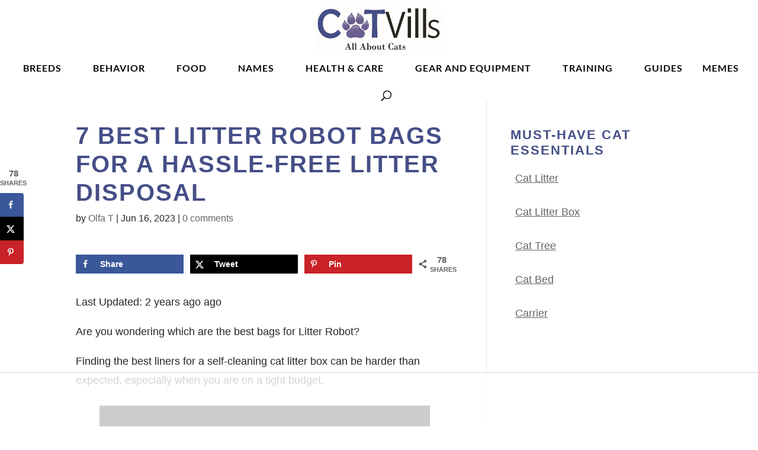

--- FILE ---
content_type: text/html
request_url: https://api.intentiq.com/profiles_engine/ProfilesEngineServlet?at=39&mi=10&dpi=936734067&pt=17&dpn=1&iiqidtype=2&iiqpcid=71330db5-94b5-4f30-b786-7e91c62324f5&iiqpciddate=1768970481363&pcid=273cb74e-481b-466e-a670-3adc56c5daff&idtype=3&gdpr=0&japs=false&jaesc=0&jafc=0&jaensc=0&jsver=0.33&testGroup=A&source=pbjs&ABTestingConfigurationSource=group&abtg=A&vrref=https%3A%2F%2Fcatvills.com%2Fbest-litter-robot-bags%2F
body_size: 57
content:
{"abPercentage":97,"adt":1,"ct":2,"isOptedOut":false,"data":{"eids":[]},"dbsaved":"false","ls":true,"cttl":86400000,"abTestUuid":"g_768c522b-26ce-44fd-a9d2-661116440113","tc":9,"sid":-207880973}

--- FILE ---
content_type: text/html; charset=utf-8
request_url: https://www.google.com/recaptcha/api2/aframe
body_size: 267
content:
<!DOCTYPE HTML><html><head><meta http-equiv="content-type" content="text/html; charset=UTF-8"></head><body><script nonce="9zGDoififwwoB5LtngwNOw">/** Anti-fraud and anti-abuse applications only. See google.com/recaptcha */ try{var clients={'sodar':'https://pagead2.googlesyndication.com/pagead/sodar?'};window.addEventListener("message",function(a){try{if(a.source===window.parent){var b=JSON.parse(a.data);var c=clients[b['id']];if(c){var d=document.createElement('img');d.src=c+b['params']+'&rc='+(localStorage.getItem("rc::a")?sessionStorage.getItem("rc::b"):"");window.document.body.appendChild(d);sessionStorage.setItem("rc::e",parseInt(sessionStorage.getItem("rc::e")||0)+1);localStorage.setItem("rc::h",'1768970498656');}}}catch(b){}});window.parent.postMessage("_grecaptcha_ready", "*");}catch(b){}</script></body></html>

--- FILE ---
content_type: text/plain
request_url: https://rtb.openx.net/openrtbb/prebidjs
body_size: -218
content:
{"id":"94cbc196-f819-4854-b477-06f81dab87fd","nbr":0}

--- FILE ---
content_type: text/plain; charset=UTF-8
request_url: https://at.teads.tv/fpc?analytics_tag_id=PUB_17002&tfpvi=&gdpr_consent=&gdpr_status=22&gdpr_reason=220&ccpa_consent=&sv=prebid-v1
body_size: 56
content:
ZDNlMjMzNmEtNDNlOC00ZTRhLThkY2MtYzgzYTlhMmFkMGQ4Iy02LTg=

--- FILE ---
content_type: text/plain
request_url: https://rtb.openx.net/openrtbb/prebidjs
body_size: -218
content:
{"id":"a3001e10-38d9-4b6d-a089-cf2545792976","nbr":0}

--- FILE ---
content_type: text/plain
request_url: https://rtb.openx.net/openrtbb/prebidjs
body_size: -218
content:
{"id":"40be89aa-cdc5-4f58-846b-db8e1afe1752","nbr":0}

--- FILE ---
content_type: text/plain
request_url: https://rtb.openx.net/openrtbb/prebidjs
body_size: -218
content:
{"id":"96971549-2805-4403-8e07-923c1a2c27e8","nbr":0}

--- FILE ---
content_type: text/plain
request_url: https://rtb.openx.net/openrtbb/prebidjs
body_size: -218
content:
{"id":"61ce6586-e9cb-4f99-9d7b-33a11d8c1c93","nbr":0}

--- FILE ---
content_type: text/plain
request_url: https://rtb.openx.net/openrtbb/prebidjs
body_size: -218
content:
{"id":"0e06c29a-cee4-445f-ad8a-087e61cd36ac","nbr":0}

--- FILE ---
content_type: text/plain
request_url: https://rtb.openx.net/openrtbb/prebidjs
body_size: -218
content:
{"id":"0b050485-9abf-4112-9b08-7a9ee4171d4e","nbr":0}

--- FILE ---
content_type: text/plain
request_url: https://rtb.openx.net/openrtbb/prebidjs
body_size: -218
content:
{"id":"4b67f5b6-6328-47c9-aa85-7a02d499dc79","nbr":0}

--- FILE ---
content_type: text/plain; charset=utf-8
request_url: https://ads.adthrive.com/http-api/cv2
body_size: 6053
content:
{"om":["00eoh6e0","00xbjwwl","04f5pusp","06s33t10","0929nj63","0bec4bca-c9d4-4c77-a570-222259826b14","0o3ed5fh","0p5m22mv","0sm4lr19","1","10011/6d6f4081f445bfe6dd30563fe3476ab4","10011/8b27c31a5a670fa1f1bbaf67c61def2e","10011/e74e28403778da6aabd5867faa366aee","10011/f6b53abe523b743bb56c2e10883b2f55","1011_302_56233468","1011_302_56233486","1011_302_56233497","1011_302_56982266","1011_302_56982271","1011_302_57035135","1028_8728253","11142692","11421701","11509227","11560071","11579016","1185:1610326628","1185:1610326728","11896988","12010080","12010084","12010088","12047058","12168663","12169133","124682_645","124684_188","124843_8","124848_7","124853_7","12491645","133038e1-ac1e-43a9-be79-6beb09dacc28","13mvd7kb","14xoyqyz","14ykosoj","1606221","16x7UEIxQu8","1ktgrre1","1nswb35c","1qlxu0yx","1qycnxb6","1r7rfn75","1tcpldt7","1vyerc6l","1zp8pjcw","1zx7wzcw","202430_200_EAAYACog7t9UKc5iyzOXBU.xMcbVRrAuHeIU5IyS9qdlP9IeJGUyBMfW1N0_","202d4qe7","20421090_200_EAAYACogwcoW5vogT5vLuix.rAmo0E1Jidv8mIzVeNWxHoVoBLEyBJLAmwE_","206_501420","206_549410","206_549638","2132:45327624","2132:45871983","2132:46036511","2132:46039090","2132:46039893","2132:46039894","2132:46039897","2132:46039901","2179:589289985696794383","2179:591283456202345442","21_ofoon6ir","2249:567996566","2249:593249662","2249:695781210","2249:703669956","2307:0o3ed5fh","2307:0sm4lr19","2307:14ykosoj","2307:1nswb35c","2307:2gev4xcy","2307:4b80jog8","2307:4etfwvf1","2307:4qxmmgd2","2307:5l03u8j0","2307:6mwqcsi8","2307:72szjlj3","2307:77gj3an4","2307:8zkh523l","2307:a566o9hb","2307:a7w365s6","2307:cv0h9mrv","2307:dif1fgsg","2307:duxvs448","2307:eypd722d","2307:fmmrtnw7","2307:fphs0z2t","2307:fqeh4hao","2307:hn3eanl8","2307:j5l7lkp9","2307:jd035jgw","2307:khogx1r1","2307:ksral26h","2307:lu0m1szw","2307:mvs8bhbb","2307:oe31iwxh","2307:of0pnoue","2307:ouycdkmq","2307:p3cf8j8j","2307:plth4l1a","2307:pnprkxyb","2307:qc6w6bra","2307:qfy64iwb","2307:rxoyw03a","2307:t2546w8l","2307:t4zab46q","2307:thto5dki","2307:tteuf1og","2307:tty470r7","2307:uf7vbcrs","2307:v31rs2oq","2307:w6xlb04q","2307:x9yz5t0i","2307:xc88kxs9","2409_15064_70_85808987","2409_15064_70_85809046","2409_25495_176_CR52092921","2409_25495_176_CR52092922","2409_25495_176_CR52092923","2409_25495_176_CR52092954","2409_25495_176_CR52092956","2409_25495_176_CR52092957","2409_25495_176_CR52092958","2409_25495_176_CR52092959","2409_25495_176_CR52150651","2409_25495_176_CR52153848","2409_25495_176_CR52153849","2409_25495_176_CR52175340","2409_25495_176_CR52178314","2409_25495_176_CR52178316","2409_25495_176_CR52186411","2409_25495_176_CR52188001","25_53v6aquw","25_8b5u826e","25_op9gtamy","25_oz31jrd0","25_sqmqxvaf","25_ti0s3bz3","25_utberk8n","25_yi6qlg3p","25_ztlksnbe","25_zwzjgvpw","2636_1101777_7764-1036208","2636_1101777_7764-1036209","2636_1101777_7764-1036212","2676:85392872","2676:85393202","2676:85672714","2676:85702055","2676:85807294","2676:85807303","2676:85807307","2676:86434415","2676:86434556","2676:86434782","2676:86690125","2676:86698040","2715_9888_262592","2715_9888_262594","2760:176_CR52092959","2760:176_CR52153849","2760:176_CR52186411","28925636","28u7c6ez","29414696","29414711","2jjp1phz","2mokbgft","2rumv0oi","3018/73aa9565059fd63712a486b6532b0c30","3018/7bde77b5ea7700479e9d98db672b3e5a","308_125203_16","308_125204_12","3335_25247_700109389","33419362","33430382","33603859","33604789","33636974","3490:CR52092920","3490:CR52092921","3490:CR52092922","3490:CR52092923","3490:CR52150651","3490:CR52153849","3490:CR52175339","3490:CR52175340","3490:CR52178314","3490:CR52178315","3490:CR52178316","3490:CR52186411","3490:CR52190519","3490:CR52212685","3490:CR52212687","3490:CR52212688","3490:CR52223725","3490:CR52223938","34945989","3646_185414_T26335189","3658_120679_T25996036","3658_136236_fphs0z2t","3658_136236_hn3eanl8","3658_15078_fqeh4hao","3658_15233_of0pnoue","3658_155735_plth4l1a","3658_15858_eypd722d","3658_15936_7zogqkvf","3658_16201_1ktgrre1","3658_18008_duxvs448","3658_605572_c25uv8cd","3658_608642_v31rs2oq","3658_87799_jq895ajv","3658_87799_t2546w8l","3658_979603_4sgewasf","3702_139777_24765468","3702_139777_24765477","3702_139777_24765484","3702_139777_24765546","381513943572","38iojc68","39303318","3v2n6fcp","3zvv1o7w","4083IP31KS13blueboheme_0decc","409_216364","409_216366","409_216396","409_216406","409_216416","409_216506","409_220168","409_223589","409_223597","409_223599","409_225978","409_225980","409_225985","409_225987","409_225988","409_225990","409_225992","409_226321","409_226336","409_226362","409_227223","409_227235","409_228054","409_228059","409_228115","409_228348","409_228362","409_228363","409_228385","409_230713","409_230717","409_230728","43a7ptxe","43ij8vfd","44023623","44629254","45327624","458901553568","46039085","4771_67437_1610326628","47745534","47869802","481703827","485027845327","48574716","4941618","4947806","4972638","4972640","49869013","4aqwokyz","4b80jog8","4etfwvf1","4fk9nxse","4qks9viz","4qxmmgd2","4sgewasf","4tgls8cg","4zai8e8t","51004532","51372084","521_425_203501","521_425_203505","521_425_203517","521_425_203529","521_425_203530","521_425_203542","521_425_203615","521_425_203635","521_425_203700","521_425_203703","521_425_203708","521_425_203714","521_425_203729","521_425_203867","521_425_203868","521_425_203885","521_425_203893","521_425_203912","521_425_203917","521_425_203936","521_425_203952","521_425_203959","521_425_203970","526487395","53v6aquw","5510:1nswb35c","5510:c88kaley","5510:kecbwzbd","5510:l6b7c4hm","5510:ouycdkmq","5510:rxoyw03a","553797","5563_66529_OADD2.10239395032611_1MW8PI9WDY5JEJ7HC","55726194","557_409_216396","557_409_216398","557_409_216506","557_409_220139","557_409_220149","557_409_220153","557_409_220343","557_409_220344","557_409_220346","557_409_220354","557_409_223589","557_409_223597","557_409_228055","557_409_228059","557_409_228105","557_409_228348","557_409_228363","557_409_228370","557_409_230714","557_409_230718","557_409_230729","558_93_4aqwokyz","558_93_c88kaley","558_93_pz8lwofu","55965333","560_74_18298345","5626536529","56341213","56343316","56635908","577477212","577477229","59856354","5989_1799740_704067611","5a5vgxhj","5l03u8j0","5mh8a4a2","5sfc9ja1","5ubl7njm","600618969","60825627","609577512","60f5a06w","61174500","61210719","61456734","61881631","61900466","61916211","61916223","61916225","61916229","61926845","61932920","61932925","61932933","61932957","62187798","6226505239","6226507991","6226508011","6226534291","6250_66552_T26310990","627227759","627309156","627309159","627506494","628015148","628086965","628153053","628222860","628223277","628360579","628360582","628444259","628444349","628444433","628444439","628456307","628456310","628456391","628622163","628622172","628622178","628622241","628622244","628622247","628622250","628683371","628687043","628687157","628687460","628687463","628803013","628841673","629007394","629009180","629167998","629168001","629168010","629168565","629171196","629171202","62946736","62980343","62981075","62987257","630137823","6365_61796_742174851279","6365_61796_784880274628","63t6qg56","651637446","651637459","651637462","6547_67916_NNlFeHsc561wAJzZ2KtQ","6547_67916_TXDgpZG5lWqBVUmo3Uet","6547_67916_XGj1nu61RFSpCal54UY7","6547_67916_n8nOhMi1PLTZCqAiyu7G","6547_67916_nm6dbfDp8XFWn62dJJkq","6547_67916_nqe0rvjUxF7EqEQRwSgH","6547_67916_yhzVvaO1p8y7bv5wuy09","659216891404","663293625","663293679","663293686","663293761","680_99480_687081510","680_99480_700109379","680_99480_700109389","688070999","688078501","690_99485_1610326628","692192868","695879898","696314600","697189859","697189892","697189965","697190012","697525781","697525824","697876988","697876994","697877001","698486411","6984f17e-3ff8-4453-b9ac-504be6f5c68c","699467623","699812857","699813340","699824707","6b8inw6p","6cef01fd-8032-4c1a-bcf5-1b032e66c421","6hye09n0","6mj57yc0","6z26stpw","6zt4aowl","700109389","702397981","702423494","702924317","70_86884711","722434589030","724272994705","731934900951","7354_138543_85445183","7354_138543_85445224","7354_138543_85807301","7354_138543_85807320","7354_138543_85809016","7354_138543_85809046","74243_74_18268058","7732580","7764-1036208","7764-1036209","77gj3an4","77o0iydu","794di3me","7969_149355_45327624","7969_149355_45871983","7969_149355_45941257","7969_149355_45970495","7969_149355_45999649","7efe8322-bbda-41ac-b976-80982771e641","7qevw67b","7vplnmf7","7zogqkvf","80070342","80070365","80070373","80070376","80070391","80ec5mhd","8152859","8152879","82_7764-1036208","86087992","86434184","86509958","8b5u826e","8mv3pfbo","8orkh93v","8u2upl8r","8w2984klwi4","8w4klwi4","8zkh523l","9057/0328842c8f1d017570ede5c97267f40d","9057/1ed2e1a3f7522e9d5b4d247b57ab0c7c","9057/211d1f0fa71d1a58cabee51f2180e38f","9074_516051_DwbKTIzLB0YRE7Co216H","9074_516051_vhQObFKEE5o0wofhYsHK","96srbype","9nex8xyd","9r15vock","9rqgwgyb","9rvsrrn1","9t298489xz4","9vykgux1","S9HxLRyt6Ug","a0oxacu8","a4nw4c6t","a566o9hb","a7w365s6","a7wye4jw","ascierwp","axw5pt53","b90cwbcd","bd5xg6f6","bhcgvwxj","bn278v80","bp4f2d47","bpdqvav8","bpecuyjx","bpwmigtk","bw5u85ie","c1hsjx06","c25uv8cd","c3jn1bgj","c7z0h277","c88kaley","cd40m5wq","cg7xzuir","cqant14y","cr-6ovjht2eu9vd","cr-6ovjht2euatj","cr-6ovjht2eubxe","cr-8ku72n5v39rgv2","cr-8us79ie6u9vd","cr-8us79ie6uatj","cr-9hxzbqc08jrgv2","cr-Bitc7n_p9iw__vat__49i_k_6v6_h_jce2vj5h_G0l9Rdjrj","cr-Bitc7n_p9iw__vat__49i_k_6v6_h_jce2vj5h_I4lo9gokm","cr-aawz1h6wubwj","cr-aawz2m7uubwj","cr-f5d9mxu4uatj","cr-lg354l2uvergv2","cr-nv6lwc1iu9vd","cr-nv6lwc1iuatj","cr-z3drsd2zuatj","cr223-dcptwfzxv7tm2","cv0h9mrv","cymho2zs","czt3qxxp","d3703406-478f-484f-8a67-6452ff049cdb","d5jdnwtq","dc9iz3n6","dea7uaiq","dg2WmFvzosE","dif1fgsg","dpjydwun","dtm79nhf","duxvs448","dv298tg948u","dwghal43","dwjp56fe","e2c76his","e406ilcq","e5d7x5he","eb9vjo1r","eiqtrsdn","ekocpzhh","extremereach_creative_76559239","eypd722d","fcn2zae1","fdjuanhs","fjzzyur4","fmmrtnw7","fovbyhjn","fp298hs0z2t","fphs0z2t","fq298eh4hao","fqeh4hao","g49ju19u","g5egxitt","g7t6s6ge","ge4kwk32","gn3plkq1","gsez3kpt","h0cw921b","h9sd3inc","heyp82hb","hf9ak5dg","hi8yer5p","hpybs82n","hueqprai","i7sov9ry","in2983ciix5","izj71zey","izn7xb48","j1nt89vs","j39smngx","j5l7lkp9","jd035jgw","jq895ajv","jr169syq","k0csqwfi","k1aq2uly","kecbwzbd","klqiditz","ksrdc5dk","l04ojb5z","l2j3rq3s","l2zwpdg7","ldnbhfjl","llssk7bx","lmkhu9q3","ls74a5wb","lu0m1szw","m2n177jy","m3128oiv","mdpq40jh","mnzinbrt","msspibow","n3egwnq7","n97gfqzi","ndestypq","np9yfx64","ns92t3ad","nv0uqrqm","oa0pvhpe","oe31iwxh","of0pnoue","ofoon6ir","okem47bb","op3f6pcp","op9gtamy","ot91zbhz","ouycdkmq","oz31jrd0","p3cf8j8j","pagvt0pd","pi9dvb89","pl298th4l1a","plth4l1a","pr3rk44v","pug4sba4","pzgd3hum","q0nt8p8d","q9plh3qd","qc6w6bra","qffuo3l3","qfy64iwb","qjfdr99f","qp9gc5fs","qq298vgscdx","qqj2iqh7","qqvgscdx","qsfx8kya","quk7w53j","r35763xz","r3co354x","rkqjm0j1","rqqpcfh9","rrlikvt1","rue4ecys","rxj4b6nw","rxoyw03a","s2ahu2ae","s42om3j4","s4s41bit","s9kmbxbp","t2298546w8l","t2546w8l","t393g7ye","t4zab46q","t52988zjs8i","t5kb9pme","t62989sf2tp","t73gfjqn","t79r9pdb","t7jqyl3m","t8b9twm5","t8qogbhp","ta3n09df","thto5dki","ti0s3bz3","uf7vbcrs","uhebin5g","ujl9wsn7","ujqkqtnh","v31rs2oq","v4rfqxto","v5w56b83","vbivoyo6","ven7pu1c","vettgmlh","vk8u5qr9","vkqnyng8","vluekkao","vm22qu2v","vu8587rh","w15c67ad","w5et7cv9","w9lu3v5o","w9z4nv6x","wk6r24xi","wk8exctl","wt0wmo2s","wylaon2e","wzzwxxwa","x22981s451d","x420t9me","x716iscu","x9yz5t0i","xdaezn6y","xgzzblzl","xhcpnehk","xjq9sbpc","xz9ajlkq","y51tr986","ya4kstni","yass8yy7","ybgpfta6","yi6qlg3p","yq5t5meg","yy10h45c","z9yv3kpl","zfexqyi5","ziox91q0","zpm9ltrh","zq29891ppcm","ztlksnbe","zvdz58bk","zw6jpag6","7979132","7979135"],"pmp":[],"adomains":["1md.org","a4g.com","about.bugmd.com","acelauncher.com","adameve.com","adelion.com","adp3.net","advenuedsp.com","aibidauction.com","aibidsrv.com","akusoli.com","allofmpls.org","arkeero.net","ato.mx","avazutracking.net","avid-ad-server.com","avid-adserver.com","avidadserver.com","aztracking.net","bc-sys.com","bcc-ads.com","bidderrtb.com","bidscube.com","bizzclick.com","bkserving.com","bksn.se","brightmountainads.com","bucksense.io","bugmd.com","ca.iqos.com","capitaloneshopping.com","cdn.dsptr.com","clarifion.com","clean.peebuster.com","cotosen.com","cs.money","cwkuki.com","dallasnews.com","dcntr-ads.com","decenterads.com","derila-ergo.com","dhgate.com","dhs.gov","digitaladsystems.com","displate.com","doyour.bid","dspbox.io","envisionx.co","ezmob.com","fla-keys.com","fmlabsonline.com","g123.jp","g2trk.com","gadgetslaboratory.com","gadmobe.com","getbugmd.com","goodtoknowthis.com","gov.il","grosvenorcasinos.com","guard.io","hero-wars.com","holts.com","howto5.io","http://bookstofilm.com/","http://countingmypennies.com/","http://fabpop.net/","http://folkaly.com/","http://gameswaka.com/","http://gowdr.com/","http://gratefulfinance.com/","http://outliermodel.com/","http://profitor.com/","http://tenfactorialrocks.com/","http://vovviral.com/","https://instantbuzz.net/","https://www.royalcaribbean.com/","ice.gov","imprdom.com","justanswer.com","liverrenew.com","longhornsnuff.com","lovehoney.com","lowerjointpain.com","lymphsystemsupport.com","meccabingo.com","media-servers.net","medimops.de","miniretornaveis.com","mobuppsrtb.com","motionspots.com","mygrizzly.com","myiq.com","myrocky.ca","national-lottery.co.uk","nbliver360.com","ndc.ajillionmax.com","nibblr-ai.com","niutux.com","nordicspirit.co.uk","notify.nuviad.com","notify.oxonux.com","own-imp.vrtzads.com","paperela.com","paradisestays.site","parasiterelief.com","peta.org","pfm.ninja","photoshelter.com","pixel.metanetwork.mobi","pixel.valo.ai","plannedparenthood.org","plf1.net","plt7.com","pltfrm.click","printwithwave.co","privacymodeweb.com","rangeusa.com","readywind.com","reklambids.com","ri.psdwc.com","royalcaribbean.com","royalcaribbean.com.au","rtb-adeclipse.io","rtb-direct.com","rtb.adx1.com","rtb.kds.media","rtb.reklambid.com","rtb.reklamdsp.com","rtb.rklmstr.com","rtbadtrading.com","rtbsbengine.com","rtbtradein.com","saba.com.mx","safevirus.info","securevid.co","seedtag.com","servedby.revive-adserver.net","shift.com","simple.life","smrt-view.com","swissklip.com","taboola.com","tel-aviv.gov.il","temu.com","theoceanac.com","track-bid.com","trackingintegral.com","trading-rtbg.com","trkbid.com","truthfinder.com","unoadsrv.com","usconcealedcarry.com","uuidksinc.net","vabilitytech.com","vashoot.com","vegogarden.com","viewtemplates.com","votervoice.net","vuse.com","waardex.com","wapstart.ru","wdc.go2trk.com","weareplannedparenthood.org","webtradingspot.com","www.royalcaribbean.com","xapads.com","xiaflex.com","yourchamilia.com"]}

--- FILE ---
content_type: text/plain
request_url: https://rtb.openx.net/openrtbb/prebidjs
body_size: -218
content:
{"id":"f520c3f2-657b-4058-93ee-04d373e4f6f1","nbr":0}

--- FILE ---
content_type: text/plain
request_url: https://rtb.openx.net/openrtbb/prebidjs
body_size: -218
content:
{"id":"54b1d4fc-7dfa-46db-addf-d69fb127cca1","nbr":0}

--- FILE ---
content_type: text/plain
request_url: https://rtb.openx.net/openrtbb/prebidjs
body_size: -83
content:
{"id":"ccf93aa3-e899-4fee-96c7-e0f6c55eb55c","nbr":0}

--- FILE ---
content_type: text/plain
request_url: https://rtb.openx.net/openrtbb/prebidjs
body_size: -218
content:
{"id":"a4e46d40-31c5-4334-833f-20c715da6052","nbr":0}

--- FILE ---
content_type: text/plain
request_url: https://rtb.openx.net/openrtbb/prebidjs
body_size: -218
content:
{"id":"63af7337-f8cf-4fda-86e1-4bcf3399427a","nbr":0}

--- FILE ---
content_type: text/plain
request_url: https://rtb.openx.net/openrtbb/prebidjs
body_size: -218
content:
{"id":"08f75370-99ee-4b5c-a1cf-77df94582a4a","nbr":0}

--- FILE ---
content_type: text/plain
request_url: https://rtb.openx.net/openrtbb/prebidjs
body_size: -218
content:
{"id":"158cc110-cd72-4a7d-a52a-cd89773d4ac0","nbr":0}

--- FILE ---
content_type: text/plain
request_url: https://rtb.openx.net/openrtbb/prebidjs
body_size: -218
content:
{"id":"9855c957-bf3e-4cab-a1f9-49a21e8994dd","nbr":0}

--- FILE ---
content_type: text/plain
request_url: https://rtb.openx.net/openrtbb/prebidjs
body_size: -218
content:
{"id":"f267de54-5c87-45ee-a8be-d18b2744ac56","nbr":0}

--- FILE ---
content_type: text/plain
request_url: https://rtb.openx.net/openrtbb/prebidjs
body_size: -218
content:
{"id":"a4e91b50-6c73-4137-b354-337ff8b7f013","nbr":0}

--- FILE ---
content_type: text/plain
request_url: https://rtb.openx.net/openrtbb/prebidjs
body_size: -218
content:
{"id":"faf038be-e1fb-4ee0-b7a8-f0431524794f","nbr":0}